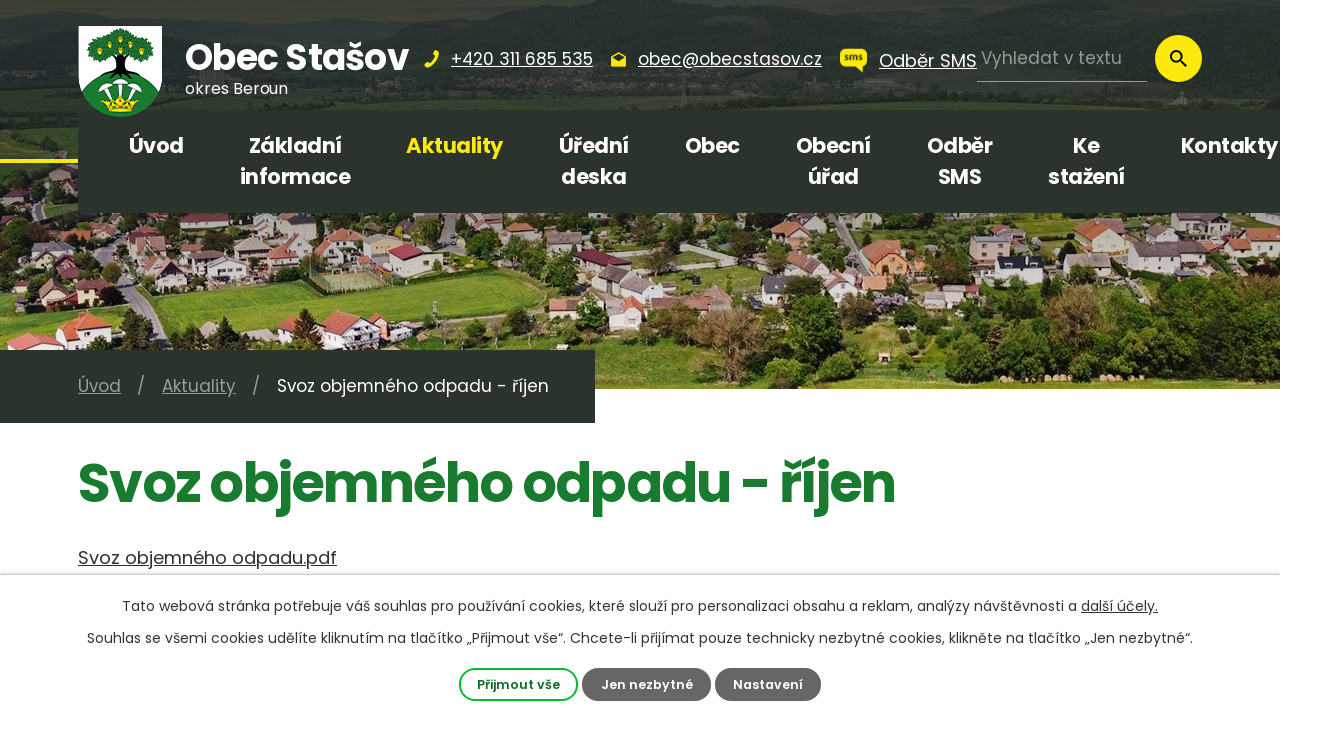

--- FILE ---
content_type: text/html; charset=utf-8
request_url: https://www.obecstasov.cz/aktuality?id=682073&mainSection-dataAggregatorCalendar-9040666-date=202404&action=detail&oid=3308548&nid=1793
body_size: 7912
content:
<!DOCTYPE html>
<html lang="cs" data-lang-system="cs">
	<head>



		<!--[if IE]><meta http-equiv="X-UA-Compatible" content="IE=EDGE"><![endif]-->
			<meta name="viewport" content="width=device-width, initial-scale=1, user-scalable=yes">
			<meta http-equiv="content-type" content="text/html; charset=utf-8" />
			<meta name="robots" content="index,follow" />
			<meta name="author" content="Antee s.r.o." />
			<meta name="description" content="Svoz objemného odpadu.pdf" />
			<meta name="keywords" content="obec Stašov, okres Beroun, Středočeksý kraj, státní správa" />
			<meta name="viewport" content="width=device-width, initial-scale=1, user-scalable=yes" />
<title>Svoz objemného odpadu - říjen | Obec Stašov</title>

		<link rel="stylesheet" type="text/css" href="https://cdn.antee.cz/jqueryui/1.8.20/css/smoothness/jquery-ui-1.8.20.custom.css?v=2" integrity="sha384-969tZdZyQm28oZBJc3HnOkX55bRgehf7P93uV7yHLjvpg/EMn7cdRjNDiJ3kYzs4" crossorigin="anonymous" />
		<link rel="stylesheet" type="text/css" href="/style.php?nid=SVFFQw==&amp;ver=1768642096" />
		<link rel="stylesheet" type="text/css" href="/css/libs.css?ver=1768399900" />
		<link rel="stylesheet" type="text/css" href="https://cdn.antee.cz/genericons/genericons/genericons.css?v=2" integrity="sha384-DVVni0eBddR2RAn0f3ykZjyh97AUIRF+05QPwYfLtPTLQu3B+ocaZm/JigaX0VKc" crossorigin="anonymous" />

		<script src="/js/jquery/jquery-3.0.0.min.js" ></script>
		<script src="/js/jquery/jquery-migrate-3.1.0.min.js" ></script>
		<script src="/js/jquery/jquery-ui.min.js" ></script>
		<script src="/js/jquery/jquery.ui.touch-punch.min.js" ></script>
		<script src="/js/libs.min.js?ver=1768399900" ></script>
		<script src="/js/ipo.min.js?ver=1768399889" ></script>
			<script src="/js/locales/cs.js?ver=1768399196" ></script>

			<script src='https://www.google.com/recaptcha/api.js?hl=cs&render=explicit' ></script>

		<link href="/uredni-deska?action=atom" type="application/atom+xml" rel="alternate" title="Úřední deska">
		<link href="/aktuality?action=atom" type="application/atom+xml" rel="alternate" title="Aktuality">
		<link href="/rozpocet-a-financni-dokumenty?action=atom" type="application/atom+xml" rel="alternate" title="Rozpočet a finanční dokumenty">
		<link href="/zmeny-upo?action=atom" type="application/atom+xml" rel="alternate" title="Změny ÚPO">
		<link href="/dorucovani-posty-obcanum-s-trvalym-pobytem-na-ohlasovne-obecniho-uradu-stasova?action=atom" type="application/atom+xml" rel="alternate" title="Doručování pošty občanům s trvalým pobytem na ohlašovně Obecního úřadu Stašov">
		<link href="/verejnopravni-smlouvy?action=atom" type="application/atom+xml" rel="alternate" title="Veřejnoprávní smlouvy">
<link rel="preconnect" href="https://fonts.googleapis.com">
<link rel="preconnect" href="https://fonts.gstatic.com" crossorigin>
<link href="https://fonts.googleapis.com/css2?family=Poppins:wght@400;600;700&amp;display=fallback" rel="stylesheet">
<link href="/image.php?nid=1793&amp;oid=9142285&amp;width=36" rel="icon" type="image/png">
<link rel="shortcut icon" href="/image.php?nid=1793&amp;oid=9142285&amp;width=36">
<link rel="preload" href="/image.php?nid=1793&amp;oid=9142290&amp;width=84" as="image">
<script>
ipo.api.live('body', function(el) {
//posun breadcrumbs a odstranění margin-top (prevence poskočení obsahu před vykonáním js)
$(el).find("#iponavigation").insertAfter("#ipotopmenuwrapper");
$(el).find("#ipomain").css("margin-top", "0");
//posun patičky
$(el).find("#ipocopyright").insertAfter("#ipocontainer");
//třída action-button na backlink
$(el).find(".backlink, .destinations .destination > p > a, .events .event > a").addClass("action-button");
//přesun vyhledávání
$(el).find(".elasticSearchForm").appendTo(".fulltext_wrapper");
//přidání toggleru pro mobilní menu
if($(window).width() <= 1024) {
$(el).find("ul.topmenulevel1 .topmenulevel2").before("<span class='memu_item_collapse'>");
}
if(($("body#page9040618").length != 1) && ($(window).width() > 1024)) {
$("#iponavigation p").wrap("<div class='breadcrumbs_inner'>");
}
//404
if($("#ipopage .error").length > 0) {
$('body').addClass('error_page');
}
});
//zjištění počet položek submenu
ipo.api.live('#ipotopmenuwrapper ul.topmenulevel2', function(el) {
$(el).find("> li").each(function( index, es ) {
if(index == 9) {
$(el).addClass("two-column");
}
});
});
//funkce pro zobrazování a skrývání vyhledávání
ipo.api.live(".header_fulltext_toggler", function(el){
var ikonaLupa = $(el).find(".ikona-lupa");
$("a.header_fulltext_toggler").click(function(e) {
e.preventDefault();
$(this).toggleClass("search-active");
if($(this).hasClass("search-active")) {
$(ikonaLupa).text('X');
$(ikonaLupa).attr("title","Zavřít vyhledávání");
} else {
$(this).removeClass("search-active");
$(ikonaLupa).attr("title","Otevřít vyhledávání");
$(".elasticSearchForm input[type=text]").val("");
}
$(".fulltext_wrapper").animate({height: "toggle"});
$(".elasticSearchForm input[type=text]").focus();
});
});
</script>
<script>
//označení položek, které mají submenu
ipo.api.live('#ipotopmenu ul.topmenulevel1 li.topmenuitem1', function(el) {
var submenu = $(el).find("ul.topmenulevel2");
if ($(window).width() <= 1024) {
if (submenu.length) {
$(el).addClass("hasSubmenu");
}
}
});
//rozbaleni menu
$(function() {
if ($(window).width() <= 1024) {
$('.topmenuitem1').each(function(){
if($(this).hasClass('active')) {
$(this).find("ul.topmenulevel2").css("display","flex");
$(this).find('.memu_item_collapse').addClass("see-more");
}
});
$(".topmenulevel1 > li.hasSubmenu .memu_item_collapse").click(function(e) {
e.preventDefault();
if($(this).hasClass("see-more")) {
$(this).removeClass("see-more");
$(this).next("ul.topmenulevel2").slideUp();
} else {
$(".topmenulevel1 > li.hasSubmenu .memu_item_collapse").removeClass("see-more");
$(".topmenulevel1 > li.hasSubmenu .memu_item_collapse:not(.see-more)").each(function(){
$("ul.topmenulevel2").slideUp();
});
$(this).addClass("see-more");
$(this).next("ul.topmenulevel2").slideDown();
}
});
}
});
</script>





	</head>

	<body id="page3308548" class="subpage3308548"
			
			data-nid="1793"
			data-lid="CZ"
			data-oid="3308548"
			data-layout-pagewidth="1024"
			
			data-slideshow-timer="3"
			 data-ipo-article-id="682073"
						
				
				data-layout="responsive" data-viewport_width_responsive="1024"
			>



							<div id="snippet-cookiesConfirmation-euCookiesSnp">			<div id="cookieChoiceInfo" class="cookie-choices-info template_1">
					<p>Tato webová stránka potřebuje váš souhlas pro používání cookies, které slouží pro personalizaci obsahu a reklam, analýzy návštěvnosti a 
						<a class="cookie-button more" href="https://navody.antee.cz/cookies" target="_blank">další účely.</a>
					</p>
					<p>
						Souhlas se všemi cookies udělíte kliknutím na tlačítko „Přijmout vše“. Chcete-li přijímat pouze technicky nezbytné cookies, klikněte na tlačítko „Jen nezbytné“.
					</p>
				<div class="buttons">
					<a class="cookie-button action-button ajax" id="cookieChoiceButton" rel=”nofollow” href="/aktuality?id=682073&amp;mainSection-dataAggregatorCalendar-9040666-date=202404&amp;action=detail&amp;do=cookiesConfirmation-acceptAll&amp;oid=3308548&amp;nid=1793">Přijmout vše</a>
					<a class="cookie-button cookie-button--settings action-button ajax" rel=”nofollow” href="/aktuality?id=682073&amp;mainSection-dataAggregatorCalendar-9040666-date=202404&amp;action=detail&amp;do=cookiesConfirmation-onlyNecessary&amp;oid=3308548&amp;nid=1793">Jen nezbytné</a>
					<a class="cookie-button cookie-button--settings action-button ajax" rel=”nofollow” href="/aktuality?id=682073&amp;mainSection-dataAggregatorCalendar-9040666-date=202404&amp;action=detail&amp;do=cookiesConfirmation-openSettings&amp;oid=3308548&amp;nid=1793">Nastavení</a>
				</div>
			</div>
</div>				<div id="ipocontainer">

			<div class="menu-toggler">

				<span>Menu</span>
				<span class="genericon genericon-menu"></span>
			</div>

			<span id="back-to-top">

				<i class="fa fa-angle-up"></i>
			</span>

			<div id="ipoheader">

				<div class="header">
	<div class="layout-container flex-container">
		<div class="brand_wrapper">
			<a title="Obec Stašov" href="/" class="header-logo">
				<img src="/image.php?nid=1793&amp;oid=9142290&amp;width=84" alt="Logo">
				<span class="brand_name">
					<strong>Obec Stašov</strong>
					<span>okres Beroun</span>
				</span>
			</a>
		</div>
		<div class="header_action">
			<div class="header_links">
				<a href="tel:+420311685535">
					<span class="header_link">
						<span class="icon_holder">
							<img src="/image.php?nid=1793&amp;oid=9142647&amp;width=15" alt="Telefon">
						</span>
						<span class="text_holder">+420 311 685 535</span>
					</span>
				</a>
				<a href="mailto:obec@obecstasov.cz">
					<span class="header_link">
						<span class="icon_holder">
							<img src="/image.php?nid=1793&amp;oid=9142643&amp;width=15" alt="E-mail">
						</span>
						<span class="text_holder">obec@obecstasov.cz</span>
					</span>
				</a>
				<div class="header-odber">
					<span class="header_link">
						<a href="/odber-sms">
							<span class="icon_holder">
								<img class="sms_icon" src="/image.php?nid=1793&amp;oid=9650076&amp;width=1.5rem">
							</span>
						</a>
						<a class="sms_subscribe" href="/odber-sms">Odběr SMS</a>
					</span>
				</div>
				<a class="header_fulltext_toggler" href="#">
					<span title="Otevřít vyhledávání" class="ikona-lupa">X</span>
				</a>
			</div>
			<div class="fulltext_wrapper"></div>
		</div>
	</div>
</div>


<div class="header_image_wrapper next_pages">
	
		 
		<div class="header_image" style="background-image:url(/image.php?oid=9142597&amp;nid=1793&amp;width=2000);"></div>
		 
	
</div>			</div>

			<div id="ipotopmenuwrapper">

				<div id="ipotopmenu">
<h4 class="hiddenMenu">Horní menu</h4>
<ul class="topmenulevel1"><li class="topmenuitem1 noborder" id="ipomenu9040618"><a href="/">Úvod</a><ul class="topmenulevel2"><li class="topmenuitem2" id="ipomenu9040666"><a href="/kalendar-akci">Kalendář akcí</a></li></ul></li><li class="topmenuitem1" id="ipomenu6377490"><a href="/zakladni-informace">Základní informace</a></li><li class="topmenuitem1 active" id="ipomenu3308548"><a href="/aktuality">Aktuality</a></li><li class="topmenuitem1" id="ipomenu3308527"><a href="/uredni-deska">Úřední deska</a></li><li class="topmenuitem1" id="ipomenu6377507"><a href="/obec">Obec</a><ul class="topmenulevel2"><li class="topmenuitem2" id="ipomenu6377509"><a href="/historie">Historie</a></li><li class="topmenuitem2" id="ipomenu6377511"><a href="https://app.gisonline.cz/stasov" target="_blank">Geoportál</a></li><li class="topmenuitem2" id="ipomenu6377512"><a href="/zajimavosti">Zajímavosti</a></li><li class="topmenuitem2" id="ipomenu6377515"><a href="/zmeny-upo">Změny ÚPO</a></li><li class="topmenuitem2" id="ipomenu6377517"><a href="/symboly-obce">Symboly obce</a></li><li class="topmenuitem2" id="ipomenu6377518"><a href="/fotogalerie">Fotogalerie</a></li><li class="topmenuitem2" id="ipomenu6377519"><a href="/akce">Akce</a></li><li class="topmenuitem2" id="ipomenu6377520"><a href="/turistika">Turistika</a></li><li class="topmenuitem2" id="ipomenu9234511"><a href="/spolky-a-kluby">Spolky a kluby</a><ul class="topmenulevel3"><li class="topmenuitem3" id="ipomenu9234563"><a href="/spolek-pro-stasov">Spolek pro Stašov</a></li><li class="topmenuitem3" id="ipomenu9900356"><a href="/tj-stasov">TJ Stašov</a></li></ul></li></ul></li><li class="topmenuitem1" id="ipomenu6377488"><a href="/obecni-urad">Obecní úřad</a><ul class="topmenulevel2"><li class="topmenuitem2" id="ipomenu6377492"><a href="/popis-uradu">Popis úřadu</a></li><li class="topmenuitem2" id="ipomenu6377504"><a href="/elektronicka-podatelna">Elektronická podatelna</a></li><li class="topmenuitem2" id="ipomenu6377496"><a href="/poskytovani-informaci-prijem-podani">Poskytování informací, příjem podání</a></li><li class="topmenuitem2" id="ipomenu6377499"><a href="/vyhlasky-zakony">Vyhlášky, zákony, zápisy a usnesení zastupitelstva</a></li><li class="topmenuitem2" id="ipomenu8073444"><a href="/povinne-zverejnovane-informace">Povinně zveřejňované informace</a></li><li class="topmenuitem2" id="ipomenu9321869"><a href="/rizika-a-nebezpeci">Rizika a nebezpečí</a><ul class="topmenulevel3"><li class="topmenuitem3" id="ipomenu9321857"><a href="https://www.zachranny-kruh.cz/" target="_top">Záchranný kruh</a></li></ul></li><li class="topmenuitem2" id="ipomenu10262957"><a href="/dotace">Dotační tituly</a></li><li class="topmenuitem2" id="ipomenu8075140"><a href="/poskytnute-informace-dle-zakona-c-10699-sb-5-odst-3">Poskytnuté informace dle zákona č. 106/99 Sb., § 5. odst. 3</a></li><li class="topmenuitem2" id="ipomenu9899522"><a href="/smernice">Směrnice, Plán zimní údržby</a></li><li class="topmenuitem2" id="ipomenu6377501"><a href="/rozpocet-a-financni-dokumenty">Rozpočet a finanční dokumenty</a></li><li class="topmenuitem2" id="ipomenu7278413"><a href="https://cro.justice.cz/" target="_blank">Registr oznámení</a></li><li class="topmenuitem2" id="ipomenu6377506"><a href="/verejne-zakazky">Veřejné zakázky</a></li><li class="topmenuitem2" id="ipomenu9901219"><a href="/dorucovani-posty-obcanum-s-trvalym-pobytem-na-ohlasovne-obecniho-uradu-stasov">Doručování pošty občanům s trvalým pobytem na ohlašovně Obecního úřadu Stašov</a></li><li class="topmenuitem2" id="ipomenu12795546"><a href="/verejnopravni-smlouvy">Veřejnoprávní smlouvy</a></li></ul></li><li class="topmenuitem1" id="ipomenu9669167"><a href="/odber-sms">Odběr SMS</a></li><li class="topmenuitem1" id="ipomenu9899730"><a href="/ke-stazeni">Ke stažení</a></li><li class="topmenuitem1" id="ipomenu9040652"><a href="/kontakty">Kontakty</a></li></ul>
					<div class="cleartop"></div>
				</div>
			</div>
			<div id="ipomain">
				<div class="data-aggregator-calendar" id="data-aggregator-calendar-9040666">
	<h4 class="newsheader">Kalendář akcí</h4>
	<div class="newsbody">
<div id="snippet-mainSection-dataAggregatorCalendar-9040666-cal"><div class="blog-cal ui-datepicker-inline ui-datepicker ui-widget ui-widget-content ui-helper-clearfix ui-corner-all">
	<div class="ui-datepicker-header ui-widget-header ui-helper-clearfix ui-corner-all">
		<a class="ui-datepicker-prev ui-corner-all ajax" href="/aktuality?mainSection-dataAggregatorCalendar-9040666-date=202403&amp;id=682073&amp;action=detail&amp;do=mainSection-dataAggregatorCalendar-9040666-reload&amp;oid=3308548&amp;nid=1793" title="Předchozí měsíc">
			<span class="ui-icon ui-icon-circle-triangle-w">Předchozí</span>
		</a>
		<a class="ui-datepicker-next ui-corner-all ajax" href="/aktuality?mainSection-dataAggregatorCalendar-9040666-date=202405&amp;id=682073&amp;action=detail&amp;do=mainSection-dataAggregatorCalendar-9040666-reload&amp;oid=3308548&amp;nid=1793" title="Následující měsíc">
			<span class="ui-icon ui-icon-circle-triangle-e">Následující</span>
		</a>
		<div class="ui-datepicker-title">Duben 2024</div>
	</div>
	<table class="ui-datepicker-calendar">
		<thead>
			<tr>
				<th title="Pondělí">P</th>
				<th title="Úterý">Ú</th>
				<th title="Středa">S</th>
				<th title="Čtvrtek">Č</th>
				<th title="Pátek">P</th>
				<th title="Sobota">S</th>
				<th title="Neděle">N</th>
			</tr>

		</thead>
		<tbody>
			<tr>

				<td>

						<span class="tooltip ui-state-default day-off holiday" title="Velikonoční pondělí">1</span>
				</td>
				<td>

						<span class="tooltip ui-state-default">2</span>
				</td>
				<td>

						<span class="tooltip ui-state-default">3</span>
				</td>
				<td>

						<span class="tooltip ui-state-default">4</span>
				</td>
				<td>

						<span class="tooltip ui-state-default">5</span>
				</td>
				<td>

						<span class="tooltip ui-state-default saturday day-off">6</span>
				</td>
				<td>

						<span class="tooltip ui-state-default sunday day-off">7</span>
				</td>
			</tr>
			<tr>

				<td>

						<span class="tooltip ui-state-default">8</span>
				</td>
				<td>

						<span class="tooltip ui-state-default">9</span>
				</td>
				<td>

						<span class="tooltip ui-state-default">10</span>
				</td>
				<td>

						<span class="tooltip ui-state-default">11</span>
				</td>
				<td>

						<span class="tooltip ui-state-default">12</span>
				</td>
				<td>

						<span class="tooltip ui-state-default saturday day-off">13</span>
				</td>
				<td>

						<span class="tooltip ui-state-default sunday day-off">14</span>
				</td>
			</tr>
			<tr>

				<td>

						<span class="tooltip ui-state-default">15</span>
				</td>
				<td>

						<span class="tooltip ui-state-default">16</span>
				</td>
				<td>

						<span class="tooltip ui-state-default">17</span>
				</td>
				<td>

						<span class="tooltip ui-state-default">18</span>
				</td>
				<td>

						<span class="tooltip ui-state-default">19</span>
				</td>
				<td>

						<span class="tooltip ui-state-default saturday day-off">20</span>
				</td>
				<td>

						<span class="tooltip ui-state-default sunday day-off">21</span>
				</td>
			</tr>
			<tr>

				<td>

						<span class="tooltip ui-state-default">22</span>
				</td>
				<td>

						<span class="tooltip ui-state-default">23</span>
				</td>
				<td>

						<span class="tooltip ui-state-default">24</span>
				</td>
				<td>

						<span class="tooltip ui-state-default">25</span>
				</td>
				<td>

						<span class="tooltip ui-state-default">26</span>
				</td>
				<td>

						<span class="tooltip ui-state-default saturday day-off">27</span>
				</td>
				<td>

						<span class="tooltip ui-state-default sunday day-off">28</span>
				</td>
			</tr>
			<tr>

				<td>

						<span class="tooltip ui-state-default">29</span>
				</td>
				<td>

						<span class="tooltip ui-state-default">30</span>
				</td>
				<td>

						<span class="tooltip ui-state-default day-off holiday ui-datepicker-other-month" title="Svátek práce">1</span>
				</td>
				<td>

						<span class="tooltip ui-state-default ui-datepicker-other-month">2</span>
				</td>
				<td>

						<span class="tooltip ui-state-default ui-datepicker-other-month">3</span>
				</td>
				<td>

						<span class="tooltip ui-state-default saturday day-off ui-datepicker-other-month">4</span>
				</td>
				<td>

						<span class="tooltip ui-state-default sunday day-off ui-datepicker-other-month">5</span>
				</td>
			</tr>
		</tbody>
	</table>
</div>
</div>	</div>
</div>
<div class="elasticSearchForm elasticSearch-container" id="elasticSearch-form-9080025" >
	<h4 class="newsheader">Fulltextové vyhledávání</h4>
	<div class="newsbody">
<form action="/aktuality?id=682073&amp;mainSection-dataAggregatorCalendar-9040666-date=202404&amp;action=detail&amp;do=mainSection-elasticSearchForm-9080025-form-submit&amp;oid=3308548&amp;nid=1793" method="post" id="frm-mainSection-elasticSearchForm-9080025-form">
<label hidden="" for="frmform-q">Fulltextové vyhledávání</label><input type="text" placeholder="Vyhledat v textu" autocomplete="off" name="q" id="frmform-q" value=""> 			<input type="submit" value="Hledat" class="action-button">
			<div class="elasticSearch-autocomplete"></div>
</form>
	</div>
</div>

<script >

	app.index.requireElasticSearchAutocomplete('frmform-q', "\/fulltextove-vyhledavani?do=autocomplete");
</script>

				<div id="ipomainframe">
					<div id="ipopage">
<div id="iponavigation">
	<h5 class="hiddenMenu">Drobečková navigace</h5>
	<p>
			<a href="/">Úvod</a> <span class="separator">&gt;</span>
			<a href="/aktuality">Aktuality</a> <span class="separator">&gt;</span>
			<span class="currentPage">Svoz objemného odpadu - říjen</span>
	</p>

</div>
						<div class="ipopagetext">
							<div class="blog view-detail content">
								
								<h1>Svoz objemného odpadu - říjen</h1>

<div id="snippet--flash"></div>
								
																	

<hr class="cleaner">




<hr class="cleaner">

<div class="article">
	

	<div class="paragraph text clearfix">
<p><a href="/file.php?nid=1793&amp;oid=9333048">Svoz objemného odpadu.pdf</a></p>	</div>
		
<div id="snippet--images"><div class="images clearfix">

	</div>
</div>


<div id="snippet--uploader"></div>			<div class="article-footer">
							<div id="snippet-assessment-assessment688105"><div class="ratings">
	<div class="ratings-item">
		<a class="like ajax" href="/aktuality?assessment-id=688105&amp;assessment-value=1&amp;id=682073&amp;mainSection-dataAggregatorCalendar-9040666-date=202404&amp;action=detail&amp;do=assessment-assess&amp;oid=3308548&amp;nid=1793" title="líbí se mi" rel="nofollow"><i class="fa fa-thumbs-up"></i></a>
		<span title="14 lidem se toto líbí">14</span>
	</div>
	<div class="ratings-item">
		<a class="dislike ajax" href="/aktuality?assessment-id=688105&amp;assessment-value=0&amp;id=682073&amp;mainSection-dataAggregatorCalendar-9040666-date=202404&amp;action=detail&amp;do=assessment-assess&amp;oid=3308548&amp;nid=1793" title="nelíbí se mi" rel="nofollow"><i class="fa fa-thumbs-down"></i></a>
		<span title="0 lidem se toto nelíbí">0</span>
	</div>
</div>
</div>						<div class="published"><span>Publikováno:</span> 27. 9. 2022 10:06</div>

					</div>
	
</div>

<hr class="cleaner">
<div class="content-paginator clearfix">
	<span class="linkprev">
		<a href="/aktuality/draci">

			<span class="linkprev-chevron">
				<i class="fa fa-angle-left"></i>
			</span>
			<span class="linkprev-text">
				<span class="linkprev-title">Drakiáda</span>
				<span class="linkprev-date">Publikováno: 28. 9. 2022 15:53</span>
			</span>
		</a>
	</span>
	<span class="linkback">
		<a href='/aktuality'>
			<span class="linkback-chevron">
				<i class="fa fa-undo"></i>
			</span>
			<span class="linkback-text">
				<span>Zpět na přehled</span>
			</span>
		</a>
	</span>
	<span class="linknext">
		<a href="/aktuality/vysledky-voleb-v-obci-stasov">

			<span class="linknext-chevron">
				<i class="fa fa-angle-right"></i>
			</span>
			<span class="linknext-text">
				<span class="linknext-title">Výsledky voleb v…</span>
				<span class="linknext-date">Publikováno: 25. 9. 2022 9:56</span>
			</span>
		</a>
	</span>
</div>

		
															</div>
						</div>
					</div>


					

					

					<div class="hrclear"></div>
					<div id="ipocopyright">
<div class="copyright">
	<div class="page_footer">
	<div class="layout-container">
		<h2>Obec Stašov</h2>
		<div class="flex-container">
			<div class="left_col">
				<div class="footer_col">
					<p class="address">Stašov 114, 267 51 Stašov</p>
					<p><a href="tel:+420311685535">+420 311 685 535</a></p>
					<p><a href="tel:+420725021347">+420 725 021 347</a></p>
					<p><a href="mailto:obec@obecstasov.cz">obec@obecstasov.cz</a></p>
				</div>
				<div class="footer_col">
					<p class="open_time">
						<img src="/image.php?nid=1793&amp;oid=9145453&amp;width=25" width="25" alt="Úřední hodiny"> <br>
						<strong>Úřední hodiny</strong> <br>
						<span class="same_width">Pondělí:</span>8:00 - 10:00 a 17:00 - 18:00<br>
						<span class="same_width">Středa:</span>8:00 - 10:00 a 17:00 - 18:00<br>
					</p>
				</div>
			</div>
			<div class="right_col">
				<a class="footer_map" title="Zobrazit na mapě" href="https://goo.gl/maps/minPjq6PSAqQnzwC9" target="_blank" rel="noopener noreferrer">
					<img src="/image.php?nid=1793&amp;oid=9145476&amp;width=733" width="733" alt="Mapa">
					<span class="action-button">Zobrazit na mapě</span>
				</a>
			</div>
		</div>
	</div>
</div>
<div class="row antee">
	<div class="layout-container">
		© 2026 Stašov, <a href="mailto:obec@obecstasov.cz">Kontaktovat webmastera</a>, <span id="links"><a href="/mapa-stranek">Mapa stránek</a>, <a href="/prohlaseni-o-pristupnosti">Prohlášení o přístupnosti</a></span><br>ANTEE s.r.o. - <a href="https://www.antee.cz" rel="nofollow">Tvorba webových stránek</a>, Redakční systém IPO
	</div>
</div>
</div>
					</div>
					<div id="ipostatistics">
<script >
	var _paq = _paq || [];
	_paq.push(['disableCookies']);
	_paq.push(['trackPageView']);
	_paq.push(['enableLinkTracking']);
	(function() {
		var u="https://matomo.antee.cz/";
		_paq.push(['setTrackerUrl', u+'piwik.php']);
		_paq.push(['setSiteId', 3177]);
		var d=document, g=d.createElement('script'), s=d.getElementsByTagName('script')[0];
		g.defer=true; g.async=true; g.src=u+'piwik.js'; s.parentNode.insertBefore(g,s);
	})();
</script>
<script >
	$(document).ready(function() {
		$('a[href^="mailto"]').on("click", function(){
			_paq.push(['setCustomVariable', 1, 'Click mailto','Email='+this.href.replace(/^mailto:/i,'') + ' /Page = ' +  location.href,'page']);
			_paq.push(['trackGoal', null]);
			_paq.push(['trackPageView']);
		});

		$('a[href^="tel"]').on("click", function(){
			_paq.push(['setCustomVariable', 1, 'Click telefon','Telefon='+this.href.replace(/^tel:/i,'') + ' /Page = ' +  location.href,'page']);
			_paq.push(['trackPageView']);
		});
	});
</script>
					</div>

					<div id="ipofooter">
						
					</div>
				</div>
			</div>
		</div>
	</body>
</html>
